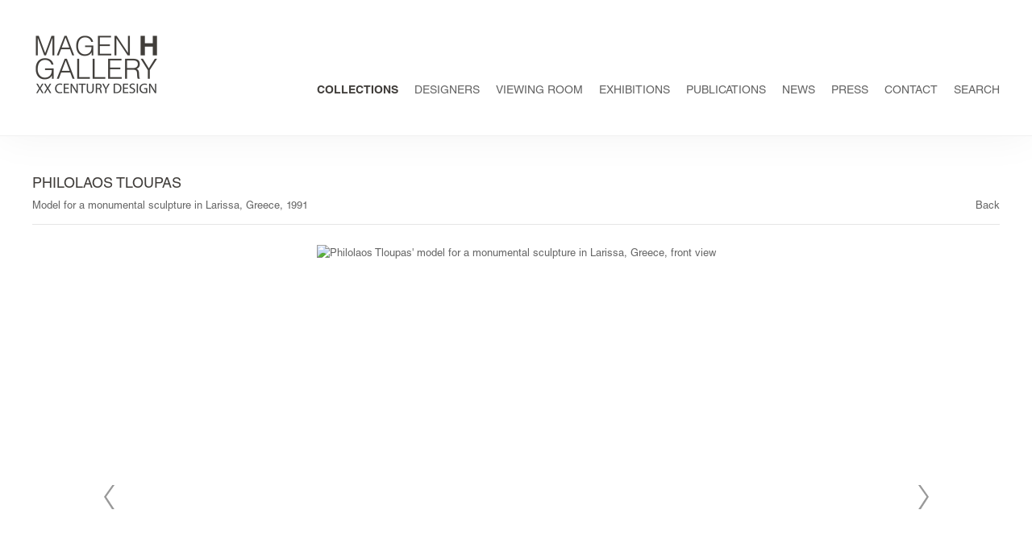

--- FILE ---
content_type: text/html; charset=UTF-8
request_url: https://magenxxcentury.com/collections/philolaos-tloupas2
body_size: 17940
content:
    <!DOCTYPE html>
    <html lang="en">
    <head>
        <meta charset='utf-8'>
        <meta content='width=device-width, initial-scale=1.0, user-scalable=yes' name='viewport'>

        
        <link rel="stylesheet" href="https://cdnjs.cloudflare.com/ajax/libs/Swiper/4.4.6/css/swiper.min.css"
              integrity="sha256-5l8WteQfd84Jq51ydHtcndbGRvgCVE3D0+s97yV4oms=" crossorigin="anonymous" />

                    <link rel="stylesheet" href="/build/basicLeftBase.bb0ae74c.css">

        
        
        
        
                        <meta name="description" content="Since 1997, Magen H Gallery has championed innovative designers in the decorative arts, sculpture, architecture, and ceramics.">



<title>Philolaos Tloupas - Collections - Magen H Gallery</title>

    <link rel="shortcut icon" href="https://s3.amazonaws.com/files.collageplatform.com.prod/image_cache/favicon/application/5e71227ca5aa2c571c8b4567/a1c9b3d15dcd1a79d8c40520ee0aa577.png">


	<meta property="og:description" content="Since 1997, Magen H Gallery has championed innovative designers in the decorative arts, sculpture, architecture, and ceramics." />

	<meta property="twitter:description" content="Since 1997, Magen H Gallery has championed innovative designers in the decorative arts, sculpture, architecture, and ceramics." />
<script type="text/javascript">if(window.location.pathname=='/collections//marolles-bench'){window.location='https://www.magenxxcentury.com/collections/c/seating-bench'}</script>
<script src='https://cdnjs.cloudflare.com/ajax/libs/ScrollToFixed/1.0.8/jquery-scrolltofixed-min.js' defer></script>
        
        <link rel="stylesheet" type="text/css" href="/style.4586ff7401c3d9d255313fef7b5a83ed.css"/>


        
        

        <script src="//ajax.googleapis.com/ajax/libs/jquery/1.11.2/jquery.min.js"></script>

        <script src="https://cdnjs.cloudflare.com/ajax/libs/Swiper/4.4.6/js/swiper.min.js"
                integrity="sha256-dl0WVCl8jXMBZfvnMeygnB0+bvqp5wBqqlZ8Wi95lLo=" crossorigin="anonymous"></script>

        <script src="https://cdnjs.cloudflare.com/ajax/libs/justifiedGallery/3.6.5/js/jquery.justifiedGallery.min.js"
                integrity="sha256-rhs3MvT999HOixvXXsaSNWtoiKOfAttIR2dM8QzeVWI=" crossorigin="anonymous"></script>

        <script>window.jQuery || document.write('<script src=\'/build/jquery.8548b367.js\'><\/script>');</script>

                    <script src="/build/runtime.d94b3b43.js"></script><script src="/build/jquery.8548b367.js"></script>
            <script src="/build/jquery.nicescroll.min.js.db5e58ee.js"></script>
            <script src="/build/jquery.lazyload.min.js.32226264.js"></script>
            <script src="/build/vendorJS.fffaa30c.js"></script>
        
        <script src="https://cdnjs.cloudflare.com/ajax/libs/jarallax/1.12.4/jarallax.min.js" integrity="sha512-XiIA4eXSY4R7seUKlpZAfPPNz4/2uzQ+ePFfimSk49Rtr/bBngfB6G/sE19ti/tf/pJ2trUbFigKXFZLedm4GQ==" crossorigin="anonymous" referrerpolicy="no-referrer"></script>

                    <script type="text/javascript">
                var langInUrl = false;
                var closeText = "Close";
                var zoomText = "Zoom";
            </script>
        
        <script type="text/javascript">
                        $(document).ready(function () {
                $('body>#supersized, body>#supersized-loader').remove();
            });
            var screens = {
        'images': {
            masterType: 'imagewithdescription',
            configuration: []
        },
    };
var frontendParams = {
    currentScreen: null,
};


        </script>

                    <script src="/build/headerCompiledJS.3b1cf68a.js"></script>
        
        
        <script src="/build/frontendBase.4818ec01.js"></script>

                    <script type="text/javascript">UA-73031931-1</script>
        
                    <!-- Global site tag (gtag.js) - Google Analytics -->
<script async src="https://www.googletagmanager.com/gtag/js?id=UA-73031931-1"></script>
<script>
  window.dataLayer = window.dataLayer || [];
  function gtag(){dataLayer.push(arguments);}
  gtag('js', new Date());

  gtag('config', 'UA-73031931-1');
</script>
        
        
                    <script type="text/javascript" src="/scripts.9f6505f40eab634601fff0988817b8a9.js"></script>

                <script src="https://www.recaptcha.net/recaptcha/api.js?render=6LfIL6wZAAAAAPw-ECVAkdIFKn-8ZQe8-N_5kUe8"></script>
    </head>
    <body data-email-protected=""
          data-section-key="collections"
          data-section-id="5e62733da5aa2c99458b4567"
         class="
            ada-compliance                        s-collections            detail-page            
        ">
                    <a href="#contentWrapper" id="skipToContent">Skip to content</a>
                <input type="hidden" value="" id="email-protected-header"/>
        <input type="hidden" value="" id="email-protected-description"/>
        <input type="hidden" value="First name" id="email-protected-first-name-field-text"/>
        <input type="hidden" value="Last name" id="email-protected-last-name-field-text"/>
        <input type="hidden" value="Email" id="email-protected-email-field-text"/>
        <input type="hidden" value="Subscribe" id="email-protected-subscribe-button-text"/>

                    <header class='main-header
                '>
                <div class='container'>
                    <a class='logo' href='/'><img itemprop="image" class="alt-standard" alt="Magen H Gallery" src="https://s3.amazonaws.com/files.collageplatform.com.prod/application/5e71227ca5aa2c571c8b4567/c8aa8d9216ed8c61f219d44aba2324a1.png" width="160"/></a><nav class='main'><a href="/collections/c/collections" class="active">Collections</a><a href="/designers">Designers</a><a href="https://magenh-viewingroom.exhibit-e.art/viewing-room" target="_blank">Viewing Room</a><a href="/exhibitions">Exhibitions</a><a href="/publications">Publications</a><a href="/news">News</a><a href="/press">Press</a><a href="/contact">Contact</a><a href="/search">Search</a></nav><nav class='languages'></nav><div class="mobile-menu-wrapper"><nav class='mobile'><a class="menu" href="#">Menu</a><div class="navlinks"><a href="/collections/c/collections" class="active">Collections</a><a href="/designers">Designers</a><a href="https://magenh-viewingroom.exhibit-e.art/viewing-room" target="_blank">Viewing Room</a><a href="/exhibitions">Exhibitions</a><a href="/publications">Publications</a><a href="/news">News</a><a href="/press">Press</a><a href="/contact">Contact</a><a href="/search">Search</a></div></nav></div>
                </div>
            </header>
                <div id="contentWrapper" tabindex="-1" class="contentWrapper">
                        <div class='objects-details'>
    


  
            <section id='images'>
                                

                        
<div id="multiple-slider-container"><div id="screen-images"><div id="images"><div class="container"><header class='section-header  divider '><div class='item-header'><h1>Philolaos Tloupas</h1><h2>Model for a monumental sculpture in Larissa, Greece, 1991</h2></div><nav class='slider-features '><a href='/' class="link-back back-link back">Back</a></nav></header></div><div id='slider-container'>
 
                        <div id='screen-images' >
                    
            
                            <div class='container
                    '>
            
                                        <div id='images-container'>
            <div class='
                slider                                 full-slider
                
                                '
                            >

            
                            <div data-screen="images"
     class='fader-items
     
               bx-preload
          '
    >
                                                                                            <div class='slide'>
    <div class="slide-wrapper">
    
                            <figure class="">
                <img
        class='
            enlarge                                            zoom-image
                                    bx-image        '
                                                data-href="/collections/philolaos-tloupas2/images?view=enlarge"
                            data-slide='1'
        data-src='https://static-assets.artlogic.net/w_1600,h_960,c_limit/exhibit-e/5e71227ca5aa2c571c8b4567/a76f6d2577684e638d4716fc3857de1c.jpeg'        data-enlarge='https://static-assets.artlogic.net/w_1800,h_1800,c_limit/exhibit-e/5e71227ca5aa2c571c8b4567/a76f6d2577684e638d4716fc3857de1c.jpeg'                    data-zoom="true"
            data-zoom-src="https://static-assets.artlogic.net/w_3000,h_3000,c_limit/exhibit-e/5e71227ca5aa2c571c8b4567/a76f6d2577684e638d4716fc3857de1c.jpeg"                alt='Philolaos Tloupas&#039; model for a monumental sculpture in Larissa, Greece, front view'
        tabindex="0"        >
            </figure>
        
        <figcaption>
            
                                                    <div class="links">
                                                                <a class="inquire"
   data-href="/collections/philolaos-tloupas2/images?view=inquire&amp;image=600f0fce608c5b12d73408e5&amp;sliderName=images&amp;sliderPosition=1" href="#">
    Inquire
</a>

                                    </div>
                    </figcaption>
            </div>
</div>
                                                                                                <div class='slide'>
    <div class="slide-wrapper">
    
                            <figure class="">
                <img
        class='
            enlarge                                            zoom-image
                                    bx-image        '
                                                data-href="/collections/philolaos-tloupas2/images?view=enlarge"
                            data-slide='2'
        data-src='https://static-assets.artlogic.net/w_3200,h_1920,c_limit/exhibit-e/5e71227ca5aa2c571c8b4567/28fb1384f0284f94f909d607e0b14610.jpeg'        data-srcset="https://static-assets.artlogic.net/w_1600,h_960,c_limit/exhibit-e/5e71227ca5aa2c571c8b4567/28fb1384f0284f94f909d607e0b14610.jpeg 1x, https://static-assets.artlogic.net/w_3200,h_1920,c_limit/exhibit-e/5e71227ca5aa2c571c8b4567/28fb1384f0284f94f909d607e0b14610.jpeg 2x"        data-enlarge='https://static-assets.artlogic.net/w_3600,h_3600,c_limit/exhibit-e/5e71227ca5aa2c571c8b4567/28fb1384f0284f94f909d607e0b14610.jpeg'        data-enlarge-srcset="https://static-assets.artlogic.net/w_1800,h_1800,c_limit/exhibit-e/5e71227ca5aa2c571c8b4567/28fb1384f0284f94f909d607e0b14610.jpeg 1x, https://static-assets.artlogic.net/w_3600,h_3600,c_limit/exhibit-e/5e71227ca5aa2c571c8b4567/28fb1384f0284f94f909d607e0b14610.jpeg 2x"                    data-zoom="true"
            data-zoom-src="https://static-assets.artlogic.net/w_3000,h_3000,c_limit/exhibit-e/5e71227ca5aa2c571c8b4567/28fb1384f0284f94f909d607e0b14610.jpeg"                alt='Philolaos Tloupas&#039; model for a monumental sculpture in Larissa, Greece, side view'
        tabindex="0"        >
            </figure>
        
        <figcaption>
            
                                                    <div class="links">
                                                                <a class="inquire"
   data-href="/collections/philolaos-tloupas2/images?view=inquire&amp;image=600f0fd1608c5b12d73408eb&amp;sliderName=images&amp;sliderPosition=1" href="#">
    Inquire
</a>

                                    </div>
                    </figcaption>
            </div>
</div>
                                                                                                <div class='slide'>
    <div class="slide-wrapper">
    
                            <figure class="">
                <img
        class='
            enlarge                                            zoom-image
                                    bx-image        '
                                                data-href="/collections/philolaos-tloupas2/images?view=enlarge"
                            data-slide='3'
        data-src='https://static-assets.artlogic.net/w_1600,h_960,c_limit/exhibit-e/5e71227ca5aa2c571c8b4567/11ecc3d1388b38d13b893cefc732a61a.jpeg'        data-enlarge='https://static-assets.artlogic.net/w_1800,h_1800,c_limit/exhibit-e/5e71227ca5aa2c571c8b4567/11ecc3d1388b38d13b893cefc732a61a.jpeg'                    data-zoom="true"
            data-zoom-src="https://static-assets.artlogic.net/w_3000,h_3000,c_limit/exhibit-e/5e71227ca5aa2c571c8b4567/11ecc3d1388b38d13b893cefc732a61a.jpeg"                alt='Philolaos Tloupas&#039; model for a monumental sculpture in Larissa, Greece, detailed view'
        tabindex="0"        >
            </figure>
        
        <figcaption>
            
                                                    <div class="links">
                                                                <a class="inquire"
   data-href="/collections/philolaos-tloupas2/images?view=inquire&amp;image=600f0fcf608c5b12d73408e8&amp;sliderName=images&amp;sliderPosition=1" href="#">
    Inquire
</a>

                                    </div>
                    </figcaption>
            </div>
</div>
                </div>
            
                        <div class="bx-thumbs">
                                                            <a href="" data-slide-index="0">
                             <img itemprop="image" src="https://static-assets.artlogic.net/w_260,h_180,c_limit/exhibit-e/5e71227ca5aa2c571c8b4567/a76f6d2577684e638d4716fc3857de1c.jpeg"
                                  srcset="https://static-assets.artlogic.net/w_130,h_90,c_limit/exhibit-e/5e71227ca5aa2c571c8b4567/a76f6d2577684e638d4716fc3857de1c.jpeg 1x, https://static-assets.artlogic.net/w_260,h_180,c_limit/exhibit-e/5e71227ca5aa2c571c8b4567/a76f6d2577684e638d4716fc3857de1c.jpeg 2x"
                                  alt="Philolaos Tloupas&#039; model for a monumental sculpture in Larissa, Greece, front view" />
                         </a>
                                                                                <a href="" data-slide-index="1">
                             <img itemprop="image" src="https://static-assets.artlogic.net/w_260,h_180,c_limit/exhibit-e/5e71227ca5aa2c571c8b4567/28fb1384f0284f94f909d607e0b14610.jpeg"
                                  srcset="https://static-assets.artlogic.net/w_130,h_90,c_limit/exhibit-e/5e71227ca5aa2c571c8b4567/28fb1384f0284f94f909d607e0b14610.jpeg 1x, https://static-assets.artlogic.net/w_260,h_180,c_limit/exhibit-e/5e71227ca5aa2c571c8b4567/28fb1384f0284f94f909d607e0b14610.jpeg 2x"
                                  alt="Philolaos Tloupas&#039; model for a monumental sculpture in Larissa, Greece, side view" />
                         </a>
                                                                                <a href="" data-slide-index="2">
                             <img itemprop="image" src="https://static-assets.artlogic.net/w_260,h_180,c_limit/exhibit-e/5e71227ca5aa2c571c8b4567/11ecc3d1388b38d13b893cefc732a61a.jpeg"
                                  srcset="https://static-assets.artlogic.net/w_130,h_90,c_limit/exhibit-e/5e71227ca5aa2c571c8b4567/11ecc3d1388b38d13b893cefc732a61a.jpeg 1x, https://static-assets.artlogic.net/w_260,h_180,c_limit/exhibit-e/5e71227ca5aa2c571c8b4567/11ecc3d1388b38d13b893cefc732a61a.jpeg 2x"
                                  alt="Philolaos Tloupas&#039; model for a monumental sculpture in Larissa, Greece, detailed view" />
                         </a>
                                                </div>
                        </div>
            </div>
                    </div>
        
                </div>
    
        </div>
</div>
</div>
</div>



                                    </section>
                    <section id='description'>
                            <div id='screen-description'><div class="container "><header class="section-header divider
                    
                                                            "><h4>Description</h4></header></div><div class='container'><div class='text-two-columns'><div class='content paragraph-styling'><div class="left"><p><strong>Philolaos Tloupas</strong> (1923-2010)<br /><em>Model for a monumental sculpture in Larissa, Greece</em>, 1991<br />
Stainless steel<br />
19.29H x 11.81W inches<br />
49H x 30W cm</p></div><div class="right"></div></div></div></div></div>
                    </section>
                    <section id='associations'>
                            
                    </section>
        

</div>
                    </div>
        
<footer class="divider show1col"><div class="container clearfix"><div class='divider'></div><div class='footer-cols'><div class="footer-col1"><p>&copy; Magen H Gallery</p></div></div><div class="footer-social"><a href="https://www.instagram.com/magenhgallery/#" target="_blank"><img itemprop="image" src="https://static-assets.artlogic.net/w_200,h_50,c_limit/exhibit-e/5e71227ca5aa2c571c8b4567/e78fe833d1c703d5d0ae1e815bc2bab9.png" alt=""/></a><a href="https://www.facebook.com/help/?search=facebook%20page%20logo#!/pages/Magen-H-Gallery/345891755555?ref=nf.com/" target="_blank"><img itemprop="image" src="https://static-assets.artlogic.net/w_200,h_50,c_limit/exhibit-e/5e71227ca5aa2c571c8b4567/d10186772607e13872285fe33541b0d6.png" alt=""/></a><a href="https://www.1stdibs.com/dealers/magen-h-gallery/" target="_blank"><img itemprop="image" src="https://static-assets.artlogic.net/w_200,h_50,c_limit/exhibit-e/5e71227ca5aa2c571c8b4567/4b1e70ee6631b4af3b79b39bca51059e.png" alt=""/></a></div><span><a href="/site-index" class="footer-siteindex">Site Index</a></span></div></footer>
            <a id="backToTop" href="#top" >Back To Top</a>
            </body>
    </html>


--- FILE ---
content_type: text/javascript; charset=UTF-8
request_url: https://magenxxcentury.com/scripts.9f6505f40eab634601fff0988817b8a9.js
body_size: 18202
content:
//$('.categories-left.screen-nav .artist_sidebar a.ajax.active').removeClass('active');

$(document).ready(function(){
    $('.s-collections #collections-grid .titles:contains("DO NOT REMOVE- Collections Splash page")').remove();
    $('.s-shop #shop-grid .titles:contains("DO NOT REMOVE- Shop Splash page")').remove();
})



$( document ).bind("ready",function() {
    
    $(".s-shop.detail-page section#embed").appendTo(".s-shop.detail-page .sidebar-left header");
    
    
    
    // MOVE EDITIONS BANNER
    if ($('.custom-section').length == 0) {
        $(".s-shop2 section.objects.home").prepend("<section class='custom-section'>");
        $(".s-shop2 .custom-section").load('/editions-banner #wrapper-banner');
    }
    
    
    
});

$(document).bind('ready', function() {
    
    $('body').on('click', 'a.ajaxify', function (e) {
    var $a = $(this);
    var url = $a.attr("href");
    var display_url = url;
    var hash = url.match(/#(\d+)$/);
    url = url.replace(/#(\d+)$/, "");
    url += (url.indexOf('?') !== -1 ? '&' : '?') + 'go-away-chrome=1';
    if (hash !== null) {
        url = url + hash[0];
    }
    e.preventDefault();
    var $content = $($a.data('target') ? $a.data('target') : "#content");
    $.ajax({
        url: url,
        async: true,
        success: function (html) {
            var targetContainer = $a.data('target') ? $a.data('target') : "#content";

            collageHistory.pushState('#' + $content.attr('id'), display_url, $(html).find('.objects.home').html(), ajaxCallbacks.common);
            
            $content.html($(html).find('.objects.home').html());
            $a.addClass('active').siblings().removeClass('active');
            
            var left_artists = '<nav class="artist_sidebar">';
            var artists = $('#shop2-grid h4, #mh-vintage2-grid h4');
            artists.each(function() {
                var artist = $(this).text();
                var artistHash = $(this).closest('.category').attr('class').split(' ')[1];
                $(this).closest('.category').attr('id', artistHash);
                left_artists += '<a class="ajax history" href="#'+artistHash+'">'+artist+'</a>';
            });
            
            left_artists += '</nav>';
            if($('.artist_sidebar').length) {
                $('.artist_sidebar').remove();
            }
            $(left_artists).insertAfter('body.s-shop2 .switcher');
            
            
            
            //setActiveClass($a);
        },
        error: function (data) {
            console.error(data);
        }
    });
});
    

    $('body.s-shop2 section.objects.home').wrapInner('<div class="container grid-left-categories"><div class="grid-container grid-main" style="margin-bottom: 0px;"></div></div>');
    
    $('body.s-shop2 .grid-left-categories').prepend('<div class="categories-left screen-nav"><nav class="switcher"><a class="active history2 ajaxify" href="/shop" data-target="#contentWrapper .objects.home .grid-main">EDITIONS</a></nav></div>');

    // $('body.s-shop2 .grid-left-categories').prepend('<div class="categories-left screen-nav"><nav class="switcher"><a class="active history2 ajaxify" href="/shop" data-target="#contentWrapper .objects.home .grid-main">MH EDITIONS</a><a class="history2 ajaxify" href="/mh-vintage" data-target="#contentWrapper .objects.home .grid-main">MH VINTAGE</a></nav></div>');
    
    var left_artists = '<nav class="artist_sidebar">';
    var artists = $('#shop2-grid h4, #mh-vintage2-grid h4');
    artists.each(function() {
        var artist = $(this).text();
        var artistHash = $(this).closest('.category').attr('class').split(' ')[1];
        $(this).closest('.category').attr('id', artistHash);
        left_artists += '<a class="ajax history" href="#'+artistHash+'">'+artist+'</a>';
    });
    
    left_artists += '</nav>';
    
    $(left_artists).insertAfter('body.s-shop2 .switcher');
    
    $('.s-shop2 .categories-left.screen-nav').scrollToFixed({
      marginTop: 70,
      limit: $('.grid-main').outerHeight() + 90 - $('.grid-main .categories-left.screen-nav').outerHeight(),
      minWidth: 480
    });
    
    $('.s-shop2 .categories-left.screen-nav a.ajax').bind('click', function (e) {
        e.preventDefault();
        var target = $(this).attr("href");
        
        if (target.length > 1) {
            $('html, body').stop().animate({
              scrollTop: $(target).offset().top
            }, 600, function () {
              location.hash = target;
            });
        }
        
        //$('.categories-left.screen-nav .artist_sidebar a.ajax.active').removeClass('active');
        //$(this).addClass('active');
        
        return false;
    });
    
    $(window).scroll(function () {
        var scrollDistance = $(window).scrollTop();
        
        $('.category').each(function (i) {
            if ($(this).position().top - 2 <= scrollDistance) {
              $('.categories-left.screen-nav .artist_sidebar a.ajax.active').removeClass('active');
              $('.categories-left.screen-nav .artist_sidebar a.ajax').eq(i).addClass('active');
            }
        });
    }).scroll();
    
});




$( document ).bind("ready ajaxComplete",function() {

// COLLECTIONS PAGE - ADD SUBCATEGORIES
    if ( $('.s-collections .switch').length && !$('.switch-custom').length ) {

        // clone switch1 to "switch2" and style
        $('.switch').clone().addClass('switch-custom-2').appendTo( $('.switch').parent() );
        $('.switch-custom-2').css("margin-top","25px");

        // switch 1 remove all "--" links
        $(".switch:not(.switch-custom-2) a").each(function () {
            if ($(this).is('a:contains(--)')){ $(this).remove(); }
        });

        // switch 2 get the active text and set it to switch 1
        var activeCat = $('.switch-custom-2 a.active').text().split('--');
        $(".switch:not(.switch-custom-2) a:contains("+ activeCat[0] +")").addClass('active');

        // switch2 keep only links containign active and remove everything else
        $(".switch-custom-2 a").each(function () {
            if (!$(this).is("a:contains("+ activeCat[0] +"--)")){ $(this).remove(); }
            if (!$(this).is("a:contains(--)")){ $(this).remove(); }

            // change text
            var text = $(this).text();
            $(this).text(text.replace(''+ activeCat[0] +'--', '')); 

        });

        if($(window).width() < 768){
            var windowHref = window.location.href;
            var selectedPage = windowHref.split('/').pop().split('-');
            var elementSwitchCustom2 = $(".switch-custom-2").find("div.divider.dropdown").find("div.divider");

            if(selectedPage !== '' && $(".categories-left nav:first-of-type > div > a.selected").length == 0){
                $(".categories-left nav:first-of-type > div > div a").each(function(){
                        if($(this).attr('href').includes(selectedPage[0]) === true){
                            $(".categories-left nav:first-of-type > div").append('<a href="#" class="selected active">'+$(this).text()+'</a>');
                        }
                });
            }else{
                if($(elementSwitchCustom2).find("a:last-child").length == 0){
                    $(".switch-custom-2").remove();
                }else{
                    $(".switch-custom-2").find("div.divider.dropdown").append($(elementSwitchCustom2).find("a:last-child"));
                }
            }

            $(".switch-custom-2").click(
            function(){
                if($(elementSwitchCustom2).css("display") == 'block'){
                    $(elementSwitchCustom2).css("display", "none");
                }else{
                    $(elementSwitchCustom2).css("display", "block");
                }
            });
        }
    }

});





$( document ).bind("ready ajaxComplete",function() {

// SHOP PAGE - ADD SUBCATEGORIES
    if ( $('.s-shop .switch').length && !$('.switch-custom').length ) {

        // clone switch1 to "switch2" and style
        $('.switch').clone().addClass('switch-custom-2').appendTo( $('.switch').parent() );
        $('.switch-custom-2').css("margin-top","25px");

        // switch 1 remove all "--" links
        $(".switch:not(.switch-custom-2) a").each(function () {
            if ($(this).is('a:contains(--)')){ $(this).remove(); }
        });

        // switch 2 get the active text and set it to switch 1
        var activeCat = $('.switch-custom-2 a.active').text().split('--');
        $(".switch:not(.switch-custom-2) a:contains("+ activeCat[0] +")").addClass('active');

        // switch2 keep only links containign active and remove everything else
        $(".switch-custom-2 a").each(function () {
            if (!$(this).is("a:contains("+ activeCat[0] +"--)")){ $(this).remove(); }
            if (!$(this).is("a:contains(--)")){ $(this).remove(); }

            // change text
            var text = $(this).text();
            $(this).text(text.replace(''+ activeCat[0] +'--', '')); 

        });

        if($(window).width() < 768){
            var windowHref = window.location.href;
            var selectedPage = windowHref.split('/').pop().split('-');
            var elementSwitchCustom2 = $(".switch-custom-2").find("div.divider.dropdown").find("div.divider");

            if(selectedPage !== '' && $(".categories-left nav:first-of-type > div > a.selected").length == 0){
                $(".categories-left nav:first-of-type > div > div a").each(function(){
                        if($(this).attr('href').includes(selectedPage[0]) === true){
                            $(".categories-left nav:first-of-type > div").append('<a href="#" class="selected active">'+$(this).text()+'</a>');
                        }
                });
            }else{
                if($(elementSwitchCustom2).find("a:last-child").length == 0){
                    $(".switch-custom-2").remove();
                }else{
                    $(".switch-custom-2").find("div.divider.dropdown").append($(elementSwitchCustom2).find("a:last-child"));
                }
            }

            $(".switch-custom-2").click(
            function(){
                if($(elementSwitchCustom2).css("display") == 'block'){
                    $(elementSwitchCustom2).css("display", "none");
                }else{
                    $(elementSwitchCustom2).css("display", "block");
                }
            });
        }
    }

});












$( document ).bind("ready ajaxComplete",function() {

// remove back buttons
// $( ".back" ).remove();

// create gradient for fullscreen if supersized homepage
if($(".s-homepage #supersized").length > 0){
        $('<div />', { id: 'homefader' }).appendTo('body');
        $("#homefader").css({
            top: 0, 
            left: 0,
            height: '100%',
            width: '100%',
            zIndex:0,
            position:'absolute'
        });
    }




// COLLECTIONS PAGE - ADD BACKGROUND IMAGE
        if($(".s-collections").length){
        if (window.location.href.indexOf("c/collections") > -1) {
            document.body.style.backgroundImage='url(https://s3.amazonaws.com/files.collageplatform.com.prod/application/5e71227ca5aa2c571c8b4567/MCBkg62920.jpg)';
            // document.getElementById('iosFakeBackground').style.backgroundImage="url(https://s3.amazonaws.com/files.collageplatform.com.prod/application/5e71227ca5aa2c571c8b4567/AlbertFeraudcoffeetable.AF637.jpg)";
        } else{
            document.body.style.backgroundImage='none';
            // document.getElementById('iosFakeBackground').style.backgroundImage='none';
        }
    }  



// COLLECTIONS PAGE - REMOVE MAIN HEADER
    if($(".s-collections").length){
        if (window.location.href.indexOf("c/collections") > -1) {
            $('.main-header').css({
                'background-image':'none',
                'box-shadow':'none',
                'border-bottom':'none',
                });
        } else{
            $('.main-header').css({
                'background-image':'linear-gradient(-180deg, #FFFFFF 0%, rgba(255,255,255,0.94) 100%)',
                'box-shadow':'0px 0px 50px 0px rgba(0,0,0,0.05)',
                'border-bottom':'1px #f0f0f0 solid'
            });
        }
    }

    
// COLLECTIONS PAGE - REMOVE ITEM BORDER  
    // if($(".s-collections").length){
    //     if (window.location.href.indexOf("c/collections") > -1) {
    //         $('.entry .placeholder').css({'border':'none'});
    //     } else{
    //         $('.entry .placeholder').css({'border':'1px #e5e5e5 solid'});
    //     }
    // }  
    


// SHOP PAGE - ADD BACKGROUND IMAGE
        if($(".s-shop").length){
        if (window.location.href.indexOf("c/shop") > -1) {
            document.body.style.backgroundImage='url(https://s3.amazonaws.com/files.collageplatform.com.prod/application/5e71227ca5aa2c571c8b4567/SHOP.jpg)';
            // document.getElementById('iosFakeBackground').style.backgroundImage="url(https://s3.amazonaws.com/files.collageplatform.com.prod/application/5e71227ca5aa2c571c8b4567/AlbertFeraudcoffeetable.AF637.jpg)";
        } else{
            document.body.style.backgroundImage='none';
            // document.getElementById('iosFakeBackground').style.backgroundImage='none';
        }
    }  




// SHOP PAGE - REMOVE MAIN HEADER
    if($(".s-shop").length){
        if (window.location.href.indexOf("c/shop") > -1) {
            $('.main-header').css({
                'background-image':'none',
                'box-shadow':'none',
                'border-bottom':'none',
                });
        } else{
            $('.main-header').css({
                'background-image':'linear-gradient(-180deg, #FFFFFF 0%, rgba(255,255,255,0.94) 100%)',
                'box-shadow':'0px 0px 50px 0px rgba(0,0,0,0.05)',
                'border-bottom':'1px #f0f0f0 solid'
            });
        }
    }





// SHOP DETAIL PAGE - MOVE DESCRIPTION
    $(".s-shop.detail-page section#description").each(function(){
        $(this).appendTo(".sidebar-left");
    }); 

// SHOP DETAIL PAGE - MOVE DESCRIPTION
    $(".s-shop2.detail-page section#description").each(function(){
        $(this).appendTo(".sidebar-left");
    }); 



// PUBLICATIONS DETAIL PAGE - MOVE DESCRIPTION
    $(".s-publications.detail-page section#description").each(function(){
        $(this).appendTo(".sidebar-left");
    }); 




// SEARCH PAGE - ADD BACKGROUND IMAGE
    var srch = document.getElementsByClassName('search');
    var rslt = document.getElementsByClassName('results');
    var nrslt = document.getElementsByClassName('no-results');
    if (srch.length > 0) {
        if (nrslt.length > 0) {
            document.body.style.backgroundImage='none';
            document.getElementById('iosFakeBackground').style.backgroundImage='none';
        } else if (rslt.length > 0) {
            document.body.style.backgroundImage='none';
            document.getElementById('iosFakeBackground').style.backgroundImage='none';
        } else {
             document.body.style.backgroundImage='url(https://s3.amazonaws.com/files.collageplatform.com.prod/application/5e71227ca5aa2c571c8b4567/AndreJeanDoucinlamp.U1508.jpg)';
            document.getElementById('iosFakeBackground').style.backgroundImage="url(https://s3.amazonaws.com/files.collageplatform.com.prod/application/5e71227ca5aa2c571c8b4567/AndreJeanDoucinlamp.U1508.jpg)";
        }
    }
	




// SITE INDEX
    $("a.footer-siteindex").insertAfter(".footer-col1");




});






// ------------------------------------------------------------------------------
// ------------------------------------------------------------------------------
// ------------------------------------------------------------------------------
// XL SLIDESHOW
// function getResolveUrl(file, filter) {
//     return '/custom/media/cache/resolve/' + filter + '/' + file;
// }

// collageDispatcher.on('bxslider.beforePreload', function(config) {
//     if ($(".slider figure img").length) {
//         $('.slider figure img').each(function() {
//             var match = $(this).data('src').match(/([a-f0-9]{24}\/[a-f0-9]{32}\.\w{3,4})$/);
//             if (!match) {
//                 return;
//             }

//             var imgPath = match[1];
//             var src = getResolveUrl(imgPath, 'enlarge');

//             $(this).data('src', src).attr('data-src', src).attr('src', src);

//             if (typeof $(this).data('srcset') !== 'undefined') {
//                 var srcset = getResolveUrl(imgPath, 'enlarge') + ' 1x, ' + getResolveUrl(imgPath, 'enlarge_2x') + ' 2x';
//                 $(this).data('srcset', srcset).attr('data-srcset', srcset).attr('srcset', srcset);
//             }
//         });
//     }
// });




// ------------------------------------------------------------------------------
// ------------------------------------------------------------------------------
// ------------------------------------------------------------------------------
// XL THUMBNAILS
// $( document ).bind('ready ajaxComplete', function() {
//     if ($(".thumbnails img").length) {
//         $('.thumbnails img').each(function() {
//             var match = $(this).attr('src').match(/([a-f0-9]{24}\/[a-f0-9]{32}\.\w{3,4})$/);
//             if (!match) {
//                 return;
//             }

//             var imgPath = match[1];
//             var src = getResolveUrl(imgPath, '1010x580_fit');

//             $(this).attr('src', src);

//             if (typeof $(this).attr('srcset') !== 'undefined') {
//                 var srcset = getResolveUrl(imgPath, '1010x580_fit') + ' 1x, ' + getResolveUrl(imgPath, '1010x580_fit') + ' 2x';
//                 $(this).attr('srcset', srcset);
//             }
//         });
//     }
// });
   